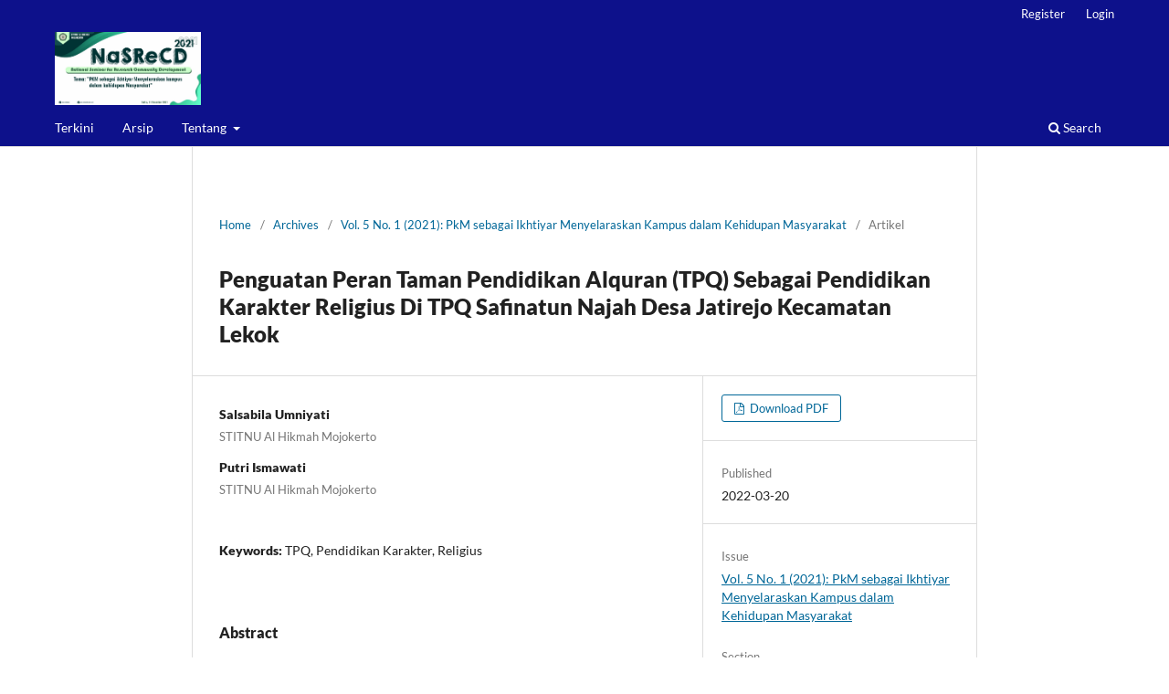

--- FILE ---
content_type: text/html; charset=utf-8
request_url: https://jurnal.stitnualhikmah.ac.id/index.php/NaSReCD/article/view/1097
body_size: 5099
content:
<!DOCTYPE html>
<html lang="en" xml:lang="en">
<head>
	<meta charset="utf-8">
	<meta name="viewport" content="width=device-width, initial-scale=1.0">
	<title>
		Penguatan Peran Taman Pendidikan Alquran (TPQ) Sebagai Pendidikan Karakter Religius Di TPQ Safinatun Najah Desa Jatirejo Kecamatan Lekok
							| Proceeding: Nasional Seminar for Research Community Development
			</title>

	
<meta name="generator" content="Open Journal Systems 3.4.0.9" />
<link rel="schema.DC" href="http://purl.org/dc/elements/1.1/" />
<meta name="DC.Creator.PersonalName" content="Salsabila Umniyati"/>
<meta name="DC.Creator.PersonalName" content="Putri Ismawati"/>
<meta name="DC.Date.created" scheme="ISO8601" content="2022-03-20"/>
<meta name="DC.Date.dateSubmitted" scheme="ISO8601" content="2022-03-20"/>
<meta name="DC.Date.issued" scheme="ISO8601" content="2021-12-09"/>
<meta name="DC.Date.modified" scheme="ISO8601" content="2022-03-20"/>
<meta name="DC.Description" xml:lang="en" content="Kegiatan KKM di Desa Jatirejo Kecamatan Lekok ini di latar belakangi oleh kurangnya peran TPQ dalam penanaman pendidikan karakter (religius), penguatan peran TPQ dalam pendidikan karakter religius pengabdian ini dilakukan dengan menggunakan metode Konsultasi, yaitu berupa diskusi interaktif, Mediasi, tim pengabdian sebagai mediator terkait penyelesaian masalah, Pendampingan, yaitu tim KKM melakukan pengabdian terhadap santri di TPQ Safinatun Najahdan terhadap pengajar TPQ Safinatun Najah. Adapun hasil dan temuan dalam pengabdian ini adalah 1). Terdapat penguatan karakter religious (Islam) pada santri TPQ Safinatun Najah , 2) pengajar dapat mengembangkan pembelajaran dengan memasukan unsur karakter, 3) habituasi yang di laksanakan di TPQ Safinatun Najah, merupakan salah satu alternatif dalam usaha penguatan pendidikan karakter religious (Islam) kepada santri."/>
<meta name="DC.Format" scheme="IMT" content="application/pdf"/>
<meta name="DC.Identifier" content="1097"/>
<meta name="DC.Identifier.pageNumber" content="79-83"/>
<meta name="DC.Identifier.URI" content="https://jurnal.stitnualhikmah.ac.id/index.php/NaSReCD/article/view/1097"/>
<meta name="DC.Language" scheme="ISO639-1" content="en"/>
<meta name="DC.Rights" content="Copyright (c) 2022 Salsabila Umniyati, Putri Ismawati"/>
<meta name="DC.Source" content="Proceeding: Nasional Seminar for Research Community Development"/>
<meta name="DC.Source.Issue" content="1"/>
<meta name="DC.Source.Volume" content="5"/>
<meta name="DC.Source.URI" content="https://jurnal.stitnualhikmah.ac.id/index.php/NaSReCD"/>
<meta name="DC.Subject" xml:lang="en" content="TPQ"/>
<meta name="DC.Subject" xml:lang="en" content="Pendidikan Karakter"/>
<meta name="DC.Subject" xml:lang="en" content="Religius"/>
<meta name="DC.Title" content="Penguatan Peran Taman Pendidikan Alquran (TPQ) Sebagai Pendidikan Karakter Religius Di TPQ Safinatun Najah Desa Jatirejo Kecamatan Lekok"/>
<meta name="DC.Type" content="Text.Serial.Journal"/>
<meta name="DC.Type.articleType" content="Artikel"/>
<meta name="gs_meta_revision" content="1.1"/>
<meta name="citation_journal_title" content="Proceeding: Nasional Seminar for Research Community Development"/>
<meta name="citation_journal_abbrev" content="NaSReCD"/>
<meta name="citation_author" content="Salsabila Umniyati"/>
<meta name="citation_author_institution" content="STITNU Al Hikmah Mojokerto"/>
<meta name="citation_author" content="Putri Ismawati"/>
<meta name="citation_author_institution" content="STITNU Al Hikmah Mojokerto"/>
<meta name="citation_title" content="Penguatan Peran Taman Pendidikan Alquran (TPQ) Sebagai Pendidikan Karakter Religius Di TPQ Safinatun Najah Desa Jatirejo Kecamatan Lekok"/>
<meta name="citation_language" content="en"/>
<meta name="citation_date" content="2021"/>
<meta name="citation_volume" content="5"/>
<meta name="citation_issue" content="1"/>
<meta name="citation_firstpage" content="79"/>
<meta name="citation_lastpage" content="83"/>
<meta name="citation_abstract_html_url" content="https://jurnal.stitnualhikmah.ac.id/index.php/NaSReCD/article/view/1097"/>
<meta name="citation_abstract" xml:lang="en" content="Kegiatan KKM di Desa Jatirejo Kecamatan Lekok ini di latar belakangi oleh kurangnya peran TPQ dalam penanaman pendidikan karakter (religius), penguatan peran TPQ dalam pendidikan karakter religius pengabdian ini dilakukan dengan menggunakan metode Konsultasi, yaitu berupa diskusi interaktif, Mediasi, tim pengabdian sebagai mediator terkait penyelesaian masalah, Pendampingan, yaitu tim KKM melakukan pengabdian terhadap santri di TPQ Safinatun Najahdan terhadap pengajar TPQ Safinatun Najah. Adapun hasil dan temuan dalam pengabdian ini adalah 1). Terdapat penguatan karakter religious (Islam) pada santri TPQ Safinatun Najah , 2) pengajar dapat mengembangkan pembelajaran dengan memasukan unsur karakter, 3) habituasi yang di laksanakan di TPQ Safinatun Najah, merupakan salah satu alternatif dalam usaha penguatan pendidikan karakter religious (Islam) kepada santri."/>
<meta name="citation_keywords" xml:lang="en" content="TPQ"/>
<meta name="citation_keywords" xml:lang="en" content="Pendidikan Karakter"/>
<meta name="citation_keywords" xml:lang="en" content="Religius"/>
<meta name="citation_pdf_url" content="https://jurnal.stitnualhikmah.ac.id/index.php/NaSReCD/article/download/1097/688"/>
	<link rel="stylesheet" href="https://jurnal.stitnualhikmah.ac.id/index.php/NaSReCD/$$$call$$$/page/page/css?name=stylesheet" type="text/css" /><link rel="stylesheet" href="https://jurnal.stitnualhikmah.ac.id/index.php/NaSReCD/$$$call$$$/page/page/css?name=font" type="text/css" /><link rel="stylesheet" href="https://jurnal.stitnualhikmah.ac.id/lib/pkp/styles/fontawesome/fontawesome.css?v=3.4.0.9" type="text/css" /><link rel="stylesheet" href="https://jurnal.stitnualhikmah.ac.id/plugins/generic/citationStyleLanguage/css/citationStyleLanguagePlugin.css?v=3.4.0.9" type="text/css" />
</head>
<body class="pkp_page_article pkp_op_view has_site_logo" dir="ltr">

	<div class="pkp_structure_page">

				<header class="pkp_structure_head" id="headerNavigationContainer" role="banner">
						
 <nav class="cmp_skip_to_content" aria-label="Jump to content links">
	<a href="#pkp_content_main">Skip to main content</a>
	<a href="#siteNav">Skip to main navigation menu</a>
		<a href="#pkp_content_footer">Skip to site footer</a>
</nav>

			<div class="pkp_head_wrapper">

				<div class="pkp_site_name_wrapper">
					<button class="pkp_site_nav_toggle">
						<span>Open Menu</span>
					</button>
										<div class="pkp_site_name">
																<a href="						https://jurnal.stitnualhikmah.ac.id/index.php/NaSReCD/index
					" class="is_img">
							<img src="https://jurnal.stitnualhikmah.ac.id/public/journals/10/pageHeaderLogoImage_en_US.jpg" width="1476" height="738"  />
						</a>
										</div>
				</div>

				
				<nav class="pkp_site_nav_menu" aria-label="Site Navigation">
					<a id="siteNav"></a>
					<div class="pkp_navigation_primary_row">
						<div class="pkp_navigation_primary_wrapper">
																				<ul id="navigationPrimary" class="pkp_navigation_primary pkp_nav_list">
								<li class="">
				<a href="https://jurnal.stitnualhikmah.ac.id/index.php/NaSReCD/issue/current">
					Terkini
				</a>
							</li>
								<li class="">
				<a href="https://jurnal.stitnualhikmah.ac.id/index.php/NaSReCD/issue/archive">
					Arsip
				</a>
							</li>
															<li class="">
				<a href="https://jurnal.stitnualhikmah.ac.id/index.php/NaSReCD/about">
					Tentang
				</a>
									<ul>
																					<li class="">
									<a href="https://jurnal.stitnualhikmah.ac.id/index.php/NaSReCD/about">
										Tentang Jurnal
									</a>
								</li>
																												<li class="">
									<a href="https://jurnal.stitnualhikmah.ac.id/index.php/NaSReCD/about/submissions">
										Submissions
									</a>
								</li>
																																									<li class="">
									<a href="https://jurnal.stitnualhikmah.ac.id/index.php/NaSReCD/about/contact">
										Kontak
									</a>
								</li>
																		</ul>
							</li>
			</ul>

				

																						<div class="pkp_navigation_search_wrapper">
									<a href="https://jurnal.stitnualhikmah.ac.id/index.php/NaSReCD/search" class="pkp_search pkp_search_desktop">
										<span class="fa fa-search" aria-hidden="true"></span>
										Search
									</a>
								</div>
													</div>
					</div>
					<div class="pkp_navigation_user_wrapper" id="navigationUserWrapper">
							<ul id="navigationUser" class="pkp_navigation_user pkp_nav_list">
								<li class="profile">
				<a href="https://jurnal.stitnualhikmah.ac.id/index.php/NaSReCD/user/register">
					Register
				</a>
							</li>
								<li class="profile">
				<a href="https://jurnal.stitnualhikmah.ac.id/index.php/NaSReCD/login">
					Login
				</a>
							</li>
										</ul>

					</div>
				</nav>
			</div><!-- .pkp_head_wrapper -->
		</header><!-- .pkp_structure_head -->

						<div class="pkp_structure_content has_sidebar">
			<div class="pkp_structure_main" role="main">
				<a id="pkp_content_main"></a>

<div class="page page_article">
			<nav class="cmp_breadcrumbs" role="navigation" aria-label="You are here:">
	<ol>
		<li>
			<a href="https://jurnal.stitnualhikmah.ac.id/index.php/NaSReCD/index">
				Home
			</a>
			<span class="separator">/</span>
		</li>
		<li>
			<a href="https://jurnal.stitnualhikmah.ac.id/index.php/NaSReCD/issue/archive">
				Archives
			</a>
			<span class="separator">/</span>
		</li>
					<li>
				<a href="https://jurnal.stitnualhikmah.ac.id/index.php/NaSReCD/issue/view/64">
					Vol. 5 No. 1 (2021): PkM sebagai Ikhtiyar Menyelaraskan Kampus dalam Kehidupan Masyarakat
				</a>
				<span class="separator">/</span>
			</li>
				<li class="current" aria-current="page">
			<span aria-current="page">
									Artikel
							</span>
		</li>
	</ol>
</nav>
	
		  	 <article class="obj_article_details">

		
	<h1 class="page_title">
		Penguatan Peran Taman Pendidikan Alquran (TPQ) Sebagai Pendidikan Karakter Religius Di TPQ Safinatun Najah Desa Jatirejo Kecamatan Lekok
	</h1>

	
	<div class="row">
		<div class="main_entry">

							<section class="item authors">
					<h2 class="pkp_screen_reader">Authors</h2>
					<ul class="authors">
											<li>
							<span class="name">
								Salsabila Umniyati
							</span>
															<span class="affiliation">
									STITNU Al Hikmah Mojokerto
																	</span>
																																		</li>
											<li>
							<span class="name">
								Putri Ismawati
							</span>
															<span class="affiliation">
									STITNU Al Hikmah Mojokerto
																	</span>
																																		</li>
										</ul>
				</section>
			
									

									<section class="item keywords">
				<h2 class="label">
										Keywords:
				</h2>
				<span class="value">
											TPQ, 											Pendidikan Karakter, 											Religius									</span>
			</section>
			
										<section class="item abstract">
					<h2 class="label">Abstract</h2>
					<p>Kegiatan KKM di Desa Jatirejo Kecamatan Lekok ini di latar belakangi oleh kurangnya peran TPQ dalam penanaman pendidikan karakter (religius), penguatan peran TPQ dalam pendidikan karakter religius pengabdian ini dilakukan dengan menggunakan metode Konsultasi, yaitu berupa diskusi interaktif, Mediasi, tim pengabdian sebagai mediator terkait penyelesaian masalah, Pendampingan, yaitu tim KKM melakukan pengabdian terhadap santri di TPQ Safinatun Najahdan terhadap pengajar TPQ Safinatun Najah. Adapun hasil dan temuan dalam pengabdian ini adalah 1). Terdapat penguatan karakter religious (Islam) pada santri TPQ Safinatun Najah , 2) pengajar dapat mengembangkan pembelajaran dengan memasukan unsur karakter, 3) habituasi yang di laksanakan di TPQ Safinatun Najah, merupakan salah satu alternatif dalam usaha penguatan pendidikan karakter religious (Islam) kepada santri.</p>
				</section>
			
			

						
																										
										<section class="item references">
					<h2 class="label">
						References
					</h2>
					<div class="value">
													F Kh &amp; Mukhlis. (2017). Pendidikan Karakter Untuk Anak Usia Dini Menurut Q.S. LUKMANâ€¯: 13 â€“ 19. Jurnal Anak Usia Dini Dan Pendidikan Anak Usia Dini, 3.<br />
Faizah, dkk dalam Zuhdi.Faizah, dkk dalam Z. (2010). Pengembangan model pendidikan karakter terintegrasi dalam pembelajaran bidang studi di Sekolah Dasar. E-Jurnal Cakrawala Pendidikan Universitas Negeri Yogyakarta.<br />
Fujiawati. (2016). Pemahaman Konsep Kurikulum Dan Pembelajaran Dengan Peta Konsep Bagi Mahasiswa Pendidikan Seni,. Jurnal Pendidikan Dan Kajian Seni, 1.<br />
Hadisi. (2015). Pendidikan Karakter Pada Anak Usia Dini. Jurnal Al-Taâ€™dib, 8.<br />
Hidayah, et al. (2018). Pendidikan Karakter Religius pada Sekolah Dasar: Sebuah Tinjauan Awal. Jurnal Iqraâ€™: Kajian Ilmu Pendidikan, 2(2).<br />
Sudaryanti. (2012). Pentingnya Pendidikan Karakter bagi Anak Usia Dini. Jurnal Pendidikan Anak, 1.<br />
Tim PPK. (2017). Penguatan Pendidikan Karakter. Jakarta: kemendikbud.
											</div>
				</section>
			
		</div><!-- .main_entry -->

		<div class="entry_details">

						
										<div class="item galleys">
					<h2 class="pkp_screen_reader">
						Downloads
					</h2>
					<ul class="value galleys_links">
													<li>
								
	
													

<a class="obj_galley_link pdf" href="https://jurnal.stitnualhikmah.ac.id/index.php/NaSReCD/article/view/1097/688">
		
	Download PDF

	</a>
							</li>
											</ul>
				</div>
						
						<div class="item published">
				<section class="sub_item">
					<h2 class="label">
						Published
					</h2>
					<div class="value">
																			<span>2022-03-20</span>
																	</div>
				</section>
							</div>
			
						
										<div class="item issue">

											<section class="sub_item">
							<h2 class="label">
								Issue
							</h2>
							<div class="value">
								<a class="title" href="https://jurnal.stitnualhikmah.ac.id/index.php/NaSReCD/issue/view/64">
									Vol. 5 No. 1 (2021): PkM sebagai Ikhtiyar Menyelaraskan Kampus dalam Kehidupan Masyarakat
								</a>
							</div>
						</section>
					
											<section class="sub_item">
							<h2 class="label">
								Section
							</h2>
							<div class="value">
								Artikel
							</div>
						</section>
					
									</div>
			
						
						
				<div class="item citation">
		<section class="sub_item citation_display">
			<h2 class="label">
				How to Cite
			</h2>
			<div class="value">
				<div id="citationOutput" role="region" aria-live="polite">
					<div class="csl-bib-body">
  <div class="csl-entry">Penguatan Peran Taman Pendidikan Alquran (TPQ) Sebagai Pendidikan Karakter Religius Di TPQ Safinatun Najah Desa Jatirejo Kecamatan Lekok. (2022). <i>Proceeding: Nasional Seminar for Research Community Development</i>, <i>5</i>(1), 79-83. <a href="https://jurnal.stitnualhikmah.ac.id/index.php/NaSReCD/article/view/1097">https://jurnal.stitnualhikmah.ac.id/index.php/NaSReCD/article/view/1097</a></div>
</div>
				</div>
				<div class="citation_formats">
					<button class="citation_formats_button label" aria-controls="cslCitationFormats" aria-expanded="false" data-csl-dropdown="true">
						More Citation Formats
					</button>
					<div id="cslCitationFormats" class="citation_formats_list" aria-hidden="true">
						<ul class="citation_formats_styles">
															<li>
									<a
											rel="nofollow"
											aria-controls="citationOutput"
											href="https://jurnal.stitnualhikmah.ac.id/index.php/NaSReCD/citationstylelanguage/get/acm-sig-proceedings?submissionId=1097&amp;publicationId=941&amp;issueId=64"
											data-load-citation
											data-json-href="https://jurnal.stitnualhikmah.ac.id/index.php/NaSReCD/citationstylelanguage/get/acm-sig-proceedings?submissionId=1097&amp;publicationId=941&amp;issueId=64&amp;return=json"
									>
										ACM
									</a>
								</li>
															<li>
									<a
											rel="nofollow"
											aria-controls="citationOutput"
											href="https://jurnal.stitnualhikmah.ac.id/index.php/NaSReCD/citationstylelanguage/get/acs-nano?submissionId=1097&amp;publicationId=941&amp;issueId=64"
											data-load-citation
											data-json-href="https://jurnal.stitnualhikmah.ac.id/index.php/NaSReCD/citationstylelanguage/get/acs-nano?submissionId=1097&amp;publicationId=941&amp;issueId=64&amp;return=json"
									>
										ACS
									</a>
								</li>
															<li>
									<a
											rel="nofollow"
											aria-controls="citationOutput"
											href="https://jurnal.stitnualhikmah.ac.id/index.php/NaSReCD/citationstylelanguage/get/apa?submissionId=1097&amp;publicationId=941&amp;issueId=64"
											data-load-citation
											data-json-href="https://jurnal.stitnualhikmah.ac.id/index.php/NaSReCD/citationstylelanguage/get/apa?submissionId=1097&amp;publicationId=941&amp;issueId=64&amp;return=json"
									>
										APA
									</a>
								</li>
															<li>
									<a
											rel="nofollow"
											aria-controls="citationOutput"
											href="https://jurnal.stitnualhikmah.ac.id/index.php/NaSReCD/citationstylelanguage/get/associacao-brasileira-de-normas-tecnicas?submissionId=1097&amp;publicationId=941&amp;issueId=64"
											data-load-citation
											data-json-href="https://jurnal.stitnualhikmah.ac.id/index.php/NaSReCD/citationstylelanguage/get/associacao-brasileira-de-normas-tecnicas?submissionId=1097&amp;publicationId=941&amp;issueId=64&amp;return=json"
									>
										ABNT
									</a>
								</li>
															<li>
									<a
											rel="nofollow"
											aria-controls="citationOutput"
											href="https://jurnal.stitnualhikmah.ac.id/index.php/NaSReCD/citationstylelanguage/get/chicago-author-date?submissionId=1097&amp;publicationId=941&amp;issueId=64"
											data-load-citation
											data-json-href="https://jurnal.stitnualhikmah.ac.id/index.php/NaSReCD/citationstylelanguage/get/chicago-author-date?submissionId=1097&amp;publicationId=941&amp;issueId=64&amp;return=json"
									>
										Chicago
									</a>
								</li>
															<li>
									<a
											rel="nofollow"
											aria-controls="citationOutput"
											href="https://jurnal.stitnualhikmah.ac.id/index.php/NaSReCD/citationstylelanguage/get/harvard-cite-them-right?submissionId=1097&amp;publicationId=941&amp;issueId=64"
											data-load-citation
											data-json-href="https://jurnal.stitnualhikmah.ac.id/index.php/NaSReCD/citationstylelanguage/get/harvard-cite-them-right?submissionId=1097&amp;publicationId=941&amp;issueId=64&amp;return=json"
									>
										Harvard
									</a>
								</li>
															<li>
									<a
											rel="nofollow"
											aria-controls="citationOutput"
											href="https://jurnal.stitnualhikmah.ac.id/index.php/NaSReCD/citationstylelanguage/get/ieee?submissionId=1097&amp;publicationId=941&amp;issueId=64"
											data-load-citation
											data-json-href="https://jurnal.stitnualhikmah.ac.id/index.php/NaSReCD/citationstylelanguage/get/ieee?submissionId=1097&amp;publicationId=941&amp;issueId=64&amp;return=json"
									>
										IEEE
									</a>
								</li>
															<li>
									<a
											rel="nofollow"
											aria-controls="citationOutput"
											href="https://jurnal.stitnualhikmah.ac.id/index.php/NaSReCD/citationstylelanguage/get/modern-language-association?submissionId=1097&amp;publicationId=941&amp;issueId=64"
											data-load-citation
											data-json-href="https://jurnal.stitnualhikmah.ac.id/index.php/NaSReCD/citationstylelanguage/get/modern-language-association?submissionId=1097&amp;publicationId=941&amp;issueId=64&amp;return=json"
									>
										MLA
									</a>
								</li>
															<li>
									<a
											rel="nofollow"
											aria-controls="citationOutput"
											href="https://jurnal.stitnualhikmah.ac.id/index.php/NaSReCD/citationstylelanguage/get/turabian-fullnote-bibliography?submissionId=1097&amp;publicationId=941&amp;issueId=64"
											data-load-citation
											data-json-href="https://jurnal.stitnualhikmah.ac.id/index.php/NaSReCD/citationstylelanguage/get/turabian-fullnote-bibliography?submissionId=1097&amp;publicationId=941&amp;issueId=64&amp;return=json"
									>
										Turabian
									</a>
								</li>
															<li>
									<a
											rel="nofollow"
											aria-controls="citationOutput"
											href="https://jurnal.stitnualhikmah.ac.id/index.php/NaSReCD/citationstylelanguage/get/vancouver?submissionId=1097&amp;publicationId=941&amp;issueId=64"
											data-load-citation
											data-json-href="https://jurnal.stitnualhikmah.ac.id/index.php/NaSReCD/citationstylelanguage/get/vancouver?submissionId=1097&amp;publicationId=941&amp;issueId=64&amp;return=json"
									>
										Vancouver
									</a>
								</li>
															<li>
									<a
											rel="nofollow"
											aria-controls="citationOutput"
											href="https://jurnal.stitnualhikmah.ac.id/index.php/NaSReCD/citationstylelanguage/get/ama?submissionId=1097&amp;publicationId=941&amp;issueId=64"
											data-load-citation
											data-json-href="https://jurnal.stitnualhikmah.ac.id/index.php/NaSReCD/citationstylelanguage/get/ama?submissionId=1097&amp;publicationId=941&amp;issueId=64&amp;return=json"
									>
										AMA
									</a>
								</li>
													</ul>
													<div class="label">
								Download Citation
							</div>
							<ul class="citation_formats_styles">
																	<li>
										<a href="https://jurnal.stitnualhikmah.ac.id/index.php/NaSReCD/citationstylelanguage/download/ris?submissionId=1097&amp;publicationId=941&amp;issueId=64">
											<span class="fa fa-download"></span>
											Endnote/Zotero/Mendeley (RIS)
										</a>
									</li>
																	<li>
										<a href="https://jurnal.stitnualhikmah.ac.id/index.php/NaSReCD/citationstylelanguage/download/bibtex?submissionId=1097&amp;publicationId=941&amp;issueId=64">
											<span class="fa fa-download"></span>
											BibTeX
										</a>
									</li>
															</ul>
											</div>
				</div>
			</div>
		</section>
	</div>


		</div><!-- .entry_details -->
	</div><!-- .row -->

</article>

	<div id="articlesBySameAuthorList">
						<h3>Most read articles by the same author(s)</h3>

			<ul>
																													<li>
													Nurma Maulidiyah,
													Putri Ismawati,
												<a href="https://jurnal.stitnualhikmah.ac.id/index.php/NaSReCD/article/view/1096">
							Pemberdayaan Walimurid RA Al-Hikmah Melalui Pendampingan Pembuatan APE Pengembangan Kognitif Di Watesumpak Trowulan Mojokerto
						</a>,
						<a href="https://jurnal.stitnualhikmah.ac.id/index.php/NaSReCD/issue/view/64">
							Proceeding: Nasional Seminar for Research Community Development: Vol. 5 No. 1 (2021): PkM sebagai Ikhtiyar Menyelaraskan Kampus dalam Kehidupan Masyarakat
						</a>
					</li>
																													<li>
													Putri Ismawati,
													Nadhirotus Saidah,
												<a href="https://jurnal.stitnualhikmah.ac.id/index.php/NaSReCD/article/view/1082">
							PEMANFAATAN MEDIA SOSIAL SEBAGAI WADAH PROMOSI PRODUK HASIL LAUT BAGI PEREMPUAN DI DESA JATIREJO KECAMATAN LEKOK KABUPATEN PASURUAN
						</a>,
						<a href="https://jurnal.stitnualhikmah.ac.id/index.php/NaSReCD/issue/view/64">
							Proceeding: Nasional Seminar for Research Community Development: Vol. 5 No. 1 (2021): PkM sebagai Ikhtiyar Menyelaraskan Kampus dalam Kehidupan Masyarakat
						</a>
					</li>
							</ul>
			<div id="articlesBySameAuthorPages">
				
			</div>
			</div>


</div><!-- .page -->

	</div><!-- pkp_structure_main -->

							</div><!-- pkp_structure_content -->

<div class="pkp_structure_footer_wrapper" role="contentinfo">
	<a id="pkp_content_footer"></a>

	<div class="pkp_structure_footer">

					<div class="pkp_footer_content">
				<table>
<tbody>
<tr>
<td style="width: 500px; text-align: justify;">
<p><strong>Proceeding's NasReCD: LP3M STITNU Al Hikmah Mojokerto</strong><br> Sekolah Tinggi Ilmu Tarbiyah Nahdlatul Ulama Al Hikmah, Jl. Hayamwuruk 31 Watesumpak, Kecamatan Trowulan-Mojokerto<br>Telp. (0321) 3369005<br> Email: <a href="mailto:jurnalmodeling@gmail.com">nasrecd.stitnualhikmah@gmail.com</a></p>
<p>Map Coordinate : <a title="Map Coordinate" href="https://www.google.co.id/maps/place/STITNU+Al+Hikmah+Mojokerto/@-7.5282893,112.3967524,898m/data=%213m1%211e3%214m7%211m4%213m3%211s0x2e786d3345c8c501:0x39723d0599308b8%212sSTITNU+Al+Hikmah+Mojokerto%213b1%213m1%211s0x2e786d3345c8c501:0x39723d0599308b8?hl=id" target="_blank" rel="noopener">Lat.-7.5282893, Long. 112.3967524</a></p>
</td>
<td style="width: 300px; vertical-align: top;">&nbsp;</td>
<td style="width: 400px; text-align: left;">
<p><a href="http://creativecommons.org/licenses/by/4.0/" rel="license"><img style="border-width: 0;" src="https://i.creativecommons.org/l/by/4.0/88x31.png" alt="Lisensi Creative Commons"></a><br><strong>Proceding's NaSRecd</strong>&nbsp;This work is licensed under a <a href="http://creativecommons.org/licenses/by/4.0/" rel="license">Lisensi Creative Commons Atribusi 4.0 Internasional</a>.</p>
</td>
</tr>
</tbody>
</table>
			</div>
		
		<div class="pkp_brand_footer">
			<a href="https://jurnal.stitnualhikmah.ac.id/index.php/NaSReCD/about/aboutThisPublishingSystem">
				<img alt="More information about the publishing system, Platform and Workflow by OJS/PKP." src="https://jurnal.stitnualhikmah.ac.id/templates/images/ojs_brand.png">
			</a>
		</div>
	</div>
</div><!-- pkp_structure_footer_wrapper -->

</div><!-- pkp_structure_page -->

<script src="https://jurnal.stitnualhikmah.ac.id/lib/pkp/lib/vendor/components/jquery/jquery.min.js?v=3.4.0.9" type="text/javascript"></script><script src="https://jurnal.stitnualhikmah.ac.id/lib/pkp/lib/vendor/components/jqueryui/jquery-ui.min.js?v=3.4.0.9" type="text/javascript"></script><script src="https://jurnal.stitnualhikmah.ac.id/plugins/themes/default/js/lib/popper/popper.js?v=3.4.0.9" type="text/javascript"></script><script src="https://jurnal.stitnualhikmah.ac.id/plugins/themes/default/js/lib/bootstrap/util.js?v=3.4.0.9" type="text/javascript"></script><script src="https://jurnal.stitnualhikmah.ac.id/plugins/themes/default/js/lib/bootstrap/dropdown.js?v=3.4.0.9" type="text/javascript"></script><script src="https://jurnal.stitnualhikmah.ac.id/plugins/themes/default/js/main.js?v=3.4.0.9" type="text/javascript"></script><script src="https://jurnal.stitnualhikmah.ac.id/plugins/generic/citationStyleLanguage/js/articleCitation.js?v=3.4.0.9" type="text/javascript"></script>


</body>
</html>


--- FILE ---
content_type: text/css;charset=utf-8
request_url: https://jurnal.stitnualhikmah.ac.id/index.php/NaSReCD/$$$call$$$/page/page/css?name=font
body_size: 61
content:
@font-face{font-family:'Lato';font-style:normal;font-weight:400;src:url('//jurnal.stitnualhikmah.ac.id/plugins/themes/default/fonts/lato-v17-latin-ext_latin-regular.eot');src:local(''),url('//jurnal.stitnualhikmah.ac.id/plugins/themes/default/fonts/lato-v17-latin-ext_latin-regular.eot?#iefix') format('embedded-opentype'),url('//jurnal.stitnualhikmah.ac.id/plugins/themes/default/fonts/lato-v17-latin-ext_latin-regular.woff2') format('woff2'),url('//jurnal.stitnualhikmah.ac.id/plugins/themes/default/fonts/lato-v17-latin-ext_latin-regular.woff') format('woff'),url('//jurnal.stitnualhikmah.ac.id/plugins/themes/default/fonts/lato-v17-latin-ext_latin-regular.ttf') format('truetype'),url('//jurnal.stitnualhikmah.ac.id/plugins/themes/default/fonts/lato-v17-latin-ext_latin-regular.svg#Lato') format('svg');font-display:swap}@font-face{font-family:'Lato';font-style:italic;font-weight:400;src:url('//jurnal.stitnualhikmah.ac.id/plugins/themes/default/fonts/lato-v17-latin-ext_latin-italic.eot');src:local(''),url('//jurnal.stitnualhikmah.ac.id/plugins/themes/default/fonts/lato-v17-latin-ext_latin-italic.eot?#iefix') format('embedded-opentype'),url('//jurnal.stitnualhikmah.ac.id/plugins/themes/default/fonts/lato-v17-latin-ext_latin-italic.woff2') format('woff2'),url('//jurnal.stitnualhikmah.ac.id/plugins/themes/default/fonts/lato-v17-latin-ext_latin-italic.woff') format('woff'),url('//jurnal.stitnualhikmah.ac.id/plugins/themes/default/fonts/lato-v17-latin-ext_latin-italic.ttf') format('truetype'),url('//jurnal.stitnualhikmah.ac.id/plugins/themes/default/fonts/lato-v17-latin-ext_latin-italic.svg#Lato') format('svg');font-display:swap}@font-face{font-family:'Lato';font-style:normal;font-weight:900;src:url('//jurnal.stitnualhikmah.ac.id/plugins/themes/default/fonts/lato-v17-latin-ext_latin-900.eot');src:local(''),url('//jurnal.stitnualhikmah.ac.id/plugins/themes/default/fonts/lato-v17-latin-ext_latin-900.eot?#iefix') format('embedded-opentype'),url('//jurnal.stitnualhikmah.ac.id/plugins/themes/default/fonts/lato-v17-latin-ext_latin-900.woff2') format('woff2'),url('//jurnal.stitnualhikmah.ac.id/plugins/themes/default/fonts/lato-v17-latin-ext_latin-900.woff') format('woff'),url('//jurnal.stitnualhikmah.ac.id/plugins/themes/default/fonts/lato-v17-latin-ext_latin-900.ttf') format('truetype'),url('//jurnal.stitnualhikmah.ac.id/plugins/themes/default/fonts/lato-v17-latin-ext_latin-900.svg#Lato') format('svg');font-display:swap}@font-face{font-family:'Lato';font-style:italic;font-weight:900;src:url('//jurnal.stitnualhikmah.ac.id/plugins/themes/default/fonts/lato-v17-latin-ext_latin-900italic.eot');src:local(''),url('//jurnal.stitnualhikmah.ac.id/plugins/themes/default/fonts/lato-v17-latin-ext_latin-900italic.eot?#iefix') format('embedded-opentype'),url('//jurnal.stitnualhikmah.ac.id/plugins/themes/default/fonts/lato-v17-latin-ext_latin-900italic.woff2') format('woff2'),url('//jurnal.stitnualhikmah.ac.id/plugins/themes/default/fonts/lato-v17-latin-ext_latin-900italic.woff') format('woff'),url('//jurnal.stitnualhikmah.ac.id/plugins/themes/default/fonts/lato-v17-latin-ext_latin-900italic.ttf') format('truetype'),url('//jurnal.stitnualhikmah.ac.id/plugins/themes/default/fonts/lato-v17-latin-ext_latin-900italic.svg#Lato') format('svg');font-display:swap}